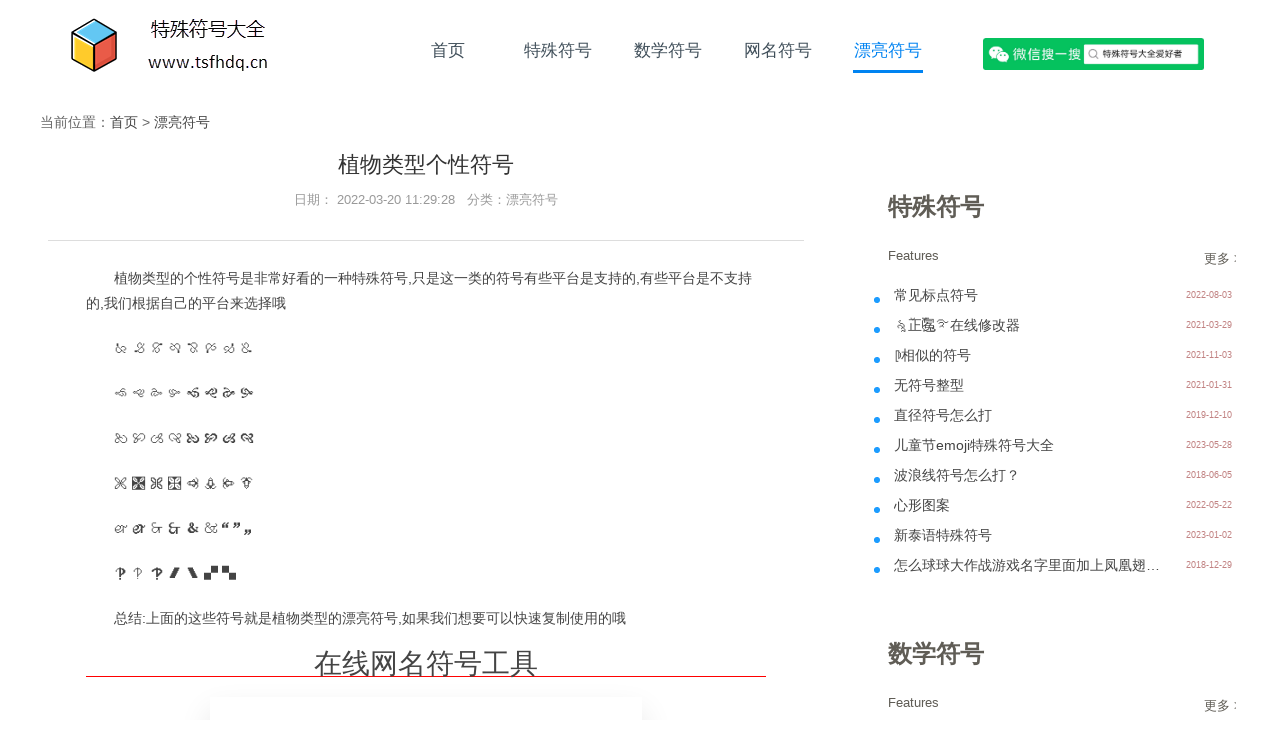

--- FILE ---
content_type: text/html
request_url: https://www.tsfhdq.cn/tsfh/3043.html
body_size: 3989
content:
<!DOCTYPE html>
<html lang="zh-cn">
<head>
<meta charset="utf-8" />
<meta name="viewport" content="width=device-width, initial-scale=1.0, maximum-scale=1.0,minimum-scale=1.0,user-scalable=0" />
<title>植物类型个性符号 - 特殊符号大全</title>
<meta name="keywords" content="植物类型个性符号" />
<meta name="description" content="植物类型的个性符号是非常好看的一种特殊符号,只是这一类的符号有些平台是支持的,有些平台是不支持的,我们根据自己的平台来选择哦" />
<link rel="canonical" href="https://www.tsfhdq.cn/tsfh/3043.html" />
<link rel="stylesheet" type="text/css" href="/d/imgs/style.css" />
<meta property="bytedance:published_time" content="2022-03-20 11:29:28" />
<meta property="bytedance:lrDate_time" content="2024-11-18 21:51:21" />
<meta http-equiv="Cache-Control" content="no-transform" />
<meta http-equiv="Cache-Control" content="no-siteapp" />
<meta http-equiv="Content-Type" content="text/html; charset=utf-8" />
</head>
<body>
<div class="box hd">
<div class="h-logo"><a href="/" target="_self" title="特殊符号大全"></a></div>
<ul class="h-nav">
<li><a target="_self" href="/">首页</a></li>
<li><a target="_self" href="/mfzj/">特殊符号</a></li>
<li><a target="_self" href="/mfjc3/">数学符号</a></li>
<li><a target="_self" href="/mfjc4/">网名符号</a></li>
<li class="on"><a target="_self" href="/tsfh/">漂亮符号</a></li>
</ul>
<div class="h-search">
<img alt="特殊符号大全" src="/d/file/mfjc3/2020/04/01/f855c9f5b155cf33ed258b5a653e04d7.jpg" />
</div>
</div>
<button class="copy-btn" data-clipboard-text="%" style="display:none;"> </button>
<div class="box pos">当前位置：<a href="/">首页</a>&nbsp;>&nbsp;<a href="/tsfh/">漂亮符号</a></div>
<div class="box">
<div class="art-main">
<div class="art-page">
<dl class="artinfo">
<dt><h1>植物类型个性符号</h1></dt>
<dd>
<div class="infos">
日期： 2022-03-20 11:29:28 &nbsp;&nbsp;分类：<a href="/tsfh/">漂亮符号</a>
</div>
</dd>
</dl>
<div class="clear"></div>
<div class="artcontent">
<p>植物类型的个性符号是非常好看的一种特殊符号,只是这一类的符号有些平台是支持的,有些平台是不支持的,我们根据自己的平台来选择哦</p>
<p>🙐 🙑 🙒 🙓 🙔 🙕 🙖 🙗</p>
<p>🙘 🙙 🙚 🙛 🙜 🙝 🙞 🙟</p>
<p>🙠 🙡 🙢 🙣 🙤 🙥 🙦 🙧</p>
<p>🙨 🙩 🙪 🙫 🙬 🙭 🙮 🙯</p>
<p>🙰 🙱 🙲 🙳 🙴 🙵 🙶 🙷 🙸</p>
<p>🙹 🙺 🙻 🙼 🙽 🙾 🙿</p>
<p>总结:上面的这些符号就是植物类型的漂亮符号,如果我们想要可以快速复制使用的哦</p>
<p style=" text-align: center;border-bottom: 1px solid red;font-size: 28px;text-indent: 0;">在线网名符号工具</p>
<div id="appjiazi-2">
</div>
<!--end tool-->
<div class="clear"></div>
<div class="row-gongzhonghao-000 content-gongzhonghao ad-pic-click">
<script type="text/javascript">if (/Android|webOS|iPhone|iPad|iPod|BlackBerry|IEMobile|UCBrowser|Opera Mini/i.test(navigator.userAgent)) {document.write('<img  alt="特殊符号大全爱好者"  src="/d/file/mfzj/2021/08/11/5763bb33e8390b4c3eea5cfa1f98d977.jpg"> ');}
else{document.write('<img  alt="特殊符号大全爱好者"  src="/d/file/xingzhuo/2020/03/27/4ccd733f30d98981a1d3788af60c58ba.jpg"> ');}
</script>
</div>
</div>
<div class="art_next">
<span class="next">上一篇：<a href='/tsfh/3025.html'>西里尔漂亮符号</a></span>
<span class="pre">下一篇：<a href='/tsfh/3052.html'>漂亮花的符号</a> </span>
</div>
</div> 
<div class="side-box">
<div class="st"><h3>猜您喜欢 </h3><em>Guess you like</em></div>
<ul class="row2">
<li><i></i><a href="/tsfh/655.html">小猫爪符号输入方法</a> <span>2018-09-11 </span></li>
<li><i></i><a href="/tsfh/3572.html">独角兽符号</a> <span>2022-10-07 </span></li>
<li><i></i><a href="/tsfh/936.html">各国货币符号在电脑上的输入方法</a> <span>2018-12-07 </span></li>
<li><i></i><a href="/tsfh/3936.html">漂亮音乐类型表情符号</a> <span>2023-04-05 </span></li>
<li><i></i><a href="/tsfh/1289.html">漂亮的星星符号组成网名的方法</a> <span>2020-03-10 </span></li>
<li><i></i><a href="/tsfh/2242.html">网名女生带有漂亮符号</a> <span>2021-07-20 </span></li>
<li><i></i><a href="/tsfh/3465.html">漂亮符号：韩文字母表</a> <span>2022-08-17 </span></li>
<li><i></i><a href="/tsfh/1782.html">音乐符合大全学习的方法</a> <span>2021-01-08 </span></li>
<li><i></i><a href="/tsfh/2074.html">爱情网名特殊符号</a> <span>2021-05-06 </span></li>
<li><i></i><a href="/tsfh/538.html">线形符号、波浪线符号大全</a> <span>2021-05-15 </span></li>
</ul>
</div>
</div>
<div class="art-side">
<div class="side-box">
<div class="st"><h3>特殊符号 </h3><em>Features</em><a class="fr" href="/mfzj/">更多 >> </a></div>
<ul>
<li><i></i><a href="/mfzj/3424.html">常见标点符号</a><span>2022-08-03</span></li>
<li><i></i><a href="/mfzj/1992.html">ৡ正ᮨ冕ꦿོ࿐在线修改器</a><span>2021-03-29</span></li>
<li><i></i><a href="/mfzj/2579.html">ᥫᩣ相似的符号</a><span>2021-11-03</span></li>
<li><i></i><a href="/mfzj/1851.html">无符号整型</a><span>2021-01-31</span></li>
<li><i></i><a href="/mfzj/1239.html">直径符号怎么打</a><span>2019-12-10</span></li>
<li><i></i><a href="/mfzj/4019.html">儿童节emoji特殊符号大全</a><span>2023-05-28</span></li>
<li><i></i><a href="/mfzj/198.html">波浪线符号怎么打？</a><span>2018-06-05</span></li>
<li><i></i><a href="/mfzj/3207.html">心形图案</a><span>2022-05-22</span></li>
<li><i></i><a href="/mfzj/3782.html">新泰语特殊符号</a><span>2023-01-02</span></li>
<li><i></i><a href="/mfzj/982.html">怎么球球大作战游戏名字里面加上凤凰翅膀符号</a><span>2018-12-29</span></li>
</ul>
</div>
<div class="side-box">
<div class="st"><h3>数学符号 </h3><em>Features</em><a class="fr" href="/mfjc3/">更多 >> </a></div>
<ul>
<li><i></i><a href="/mfjc3/2653.html">特殊数学符号</a><span>2021-11-29</span></li>
<li><i></i><a href="/mfjc3/3675.html">数学符号名称及读法</a><span>2022-11-15</span></li>
<li><i></i><a href="/mfjc3/233.html">目录的点怎么打？word目录的点怎么打？</a><span>2018-06-15</span></li>
<li><i></i><a href="/mfjc3/652.html">常用数学符号大小写及读法</a><span>2018-09-10</span></li>
<li><i></i><a href="/mfjc3/1344.html">正负符号的输入方法</a><span>2020-05-17</span></li>
<li><i></i><a href="/mfjc3/3848.html">罗马数学符号大全</a><span>2023-02-09</span></li>
<li><i></i><a href="/mfjc3/202.html">微米符号</a><span>2018-06-06</span></li>
<li><i></i><a href="/mfjc3/1509.html">希腊数学符号</a><span>2020-09-10</span></li>
<li><i></i><a href="/mfjc3/2647.html">叉的符号怎么打</a><span>2021-11-25</span></li>
<li><i></i><a href="/mfjc3/2612.html">高等数学符号</a><span>2021-11-14</span></li>
</ul>
</div>
<div class="side-box">
<div class="st"><h3>网名符号 </h3><em>Features</em><a class="fr" href="/mfjc4/">更多 >> </a></div>
<ul>
<li><i></i><a href="/mfjc4/3858.html">康熙部首符号大全</a><span>2023-02-14</span></li>
<li><i></i><a href="/mfjc4/2337.html">王者荣耀昵称符号花藤</a><span>2021-08-23</span></li>
<li><i></i><a href="/mfjc4/1951.html">网名个性编辑器</a><span>2021-03-10</span></li>
<li><i></i><a href="/mfjc4/1918.html">设计花瓣小尾巴的樱花网名符号</a><span>2021-02-23</span></li>
<li><i></i><a href="/mfjc4/1355.html">特殊符号大全优美昵称制作网名符号案例分享</a><span>2020-05-31</span></li>
<li><i></i><a href="/mfjc4/309.html">五线谱符号，教你认识五线谱符号</a><span>2018-06-30</span></li>
<li><i></i><a href="/mfjc4/331.html">cf名字符号大全</a><span>2018-07-04</span></li>
<li><i></i><a href="/mfjc4/1298.html">心້໌ᮨ上面的符号怎么打</a><span>2020-03-22</span></li>
<li><i></i><a href="/mfjc4/1942.html">王者荣耀昵称编辑器</a><span>2021-03-05</span></li>
<li><i></i><a href="/mfjc4/1411.html">王者荣耀名字生成器</a><span>2020-07-22</span></li>
</ul>
</div>
</div>
</div>
<div class="w100 footer">
<div class="box">
<p class="ft_nav">
<a href="https://beian.miit.gov.cn/" rel="nofollow">粤ICP备16126537号</a>
|
<a href="/tsfhdq.xml">sitemap</a>
</p>
<p> copyright © 2017-2024 特殊符号大全 All Rights Reserved.</p>
</div>
</div>
<script src="/static/js/jquery3.2.1.min.js"></script>
<script src="/d/file/xingzhuo/2020/04/02/c30bb27a69e61507039e1edcdd563c5f.js"></script>
<script src="/d/imgs/clipboard.min.js"></script>
<script src="/d/imgs/global.js"></script>
<script src="/d/imgs/views.js"></script>
<script src="/d/imgs/common.js"></script>
<script>var hm =document.createElement("script");hm.src ="https://hm.baidu.com/hm.js?287a0059d7440dd35d5c4b0a0e7e7540";var s =document.getElementsByTagName("script")[0];s.parentNode.insertBefore(hm,s);</script>
<script src="/d/imgs/fuhaodaquan.js"></script>
</body>
</html>


--- FILE ---
content_type: text/css
request_url: https://www.tsfhdq.cn/d/imgs/style.css
body_size: 11896
content:
@charset "utf-8";
body,h1,h6,hr,p,blockquote,dl,dt,dd,ul,ol,li,pre,fieldset,lengend,button,input,textarea,th,td,form {margin:0;padding:0;}
body,button,input,select,textarea {font:14px/1.5 "5FAE8F6F96C59ED1",Arial,"5b8b4f53",sans-serif;}
body {background-color:#fff;color:#333;}
i,em {font-style:normal;}
small {font-size:12px;}
ul,ol {list-style:none;}
a {color:#444;text-decoration:none;}
a:hover {color:#329FF2;text-decoration:none;}
a:focus,*:focus {outline:none;}
button,input,select,textarea,label {font-size:100%;vertical-align:middle}
table {border-collapse:collapse;border-spacing:0;}
hr {border:none;height:1px;}
img,a img {border:0;}
strong{font-weight: normal;}
p strong{color: black;font-weight: bold;}

.play-box {position: fixed;top: 70px;width: 780px !important;left: 550px;z-index: 9999;height: 590px !important;}
.m-open-exit{ display:block;position:absolute;right:0;top:0;z-index:999;width:46px;height:30px;line-height:30px;background:#8f8f8f;font-size:14px;font-weight:400;color:#fff;text-align:center;overflow:hidden;cursor:pointer}
.m-black-bg{width:100%;height:100%;background:#000;display:none;overflow:hidden;position:fixed;top:0;left:0;z-index:998}
.m-open-exit{display:block;width:46px;height:30px;line-height:30px;background:#8f8f8f;font-size:14px;font-weight:400;color:#fff;text-align:center;overflow:hidden;cursor:pointer;position: fixed; top: 43px; left: 1284px;z-index: 9999;}
.playico{width: 87px;height: 87px;background-image: url(../imgs/icon_play.png);z-index: 99999;display: block;background-repeat: no-repeat;position: absolute;margin-top: -165px;margin-left: 80px;}
.playico:hover{background-position: 0 -87px;}

.fr {float:right;}
.fl {float:left;}
.hide {display:none;}
.block {display:block;}
.red {color:red;}
.blue {color:blue;}
.green {color:green;}
.clear {display:block;clear:both;height:0;overflow:hidden;}
.m20 {margin:20px 0;}
.m10 {margin:5px 0}
.m15 {margin:15px 0}
.mt15 {margin-top:15px}
.shadow {box-shadow:2px 6px 5px #E9E9E9;}


.content {position:relative;text-align:center;}
.box {width:1200px;margin:0 auto;overflow:hidden;position:relative;}  
.pos {height:45px;line-height:45px;background:#fff;color:#666;}

.hd {height:100px;}
.hd .h-logo {float:left;width:263px;overflow:hidden;}
.hd .h-logo a {width:100%;height:100px;background:url(logo.png) no-repeat;display:inline-block;}
.hd .h-nav {width:550px; float:left;margin:30px 0 0 110px;}
.hd .h-nav li {float:left;width:70px;margin-right:40px;height:40px;line-height:40px;overflow:hidden;text-align:center;}
.hd .h-nav li a {font-size:16.5px;color:#3F4E59;}
.hd .h-nav li:hover,.hd .h-nav li.on {border-bottom:3px solid #0083F1;}
.hd .h-nav li:hover a,.hd .h-nav li.on a {color:#0083F1;text-decoration:none;}
.hd .h-search {float: left; width: 221px; height: auto; overflow: hidden; margin: 38px 0 0 20px;}
.hd .h-search img{width:100%;}
.hd .h-search .ipt {width:180px;text-indent:0.5em;line-height:30px; border:0;color:#5E5E5E;}
.hd .h-search .btn {width:24px;height:24px;font-size:0;text-indent:-9999em;cursor:pointer;border:0;background:url(icon-search-btn.png) no-repeat 0 0;}


.homeBanner {height:627px;margin-bottom:30px;background:#0D96FF url(homeBanner.png) no-repeat 50% 50%;overflow:hidden;}
.homeBanner .downBox {width:43%;float:right;margin-top:65px;}
.homeBanner .downBox .downText {width:100%;padding:50px 0 0;font-size:18px;color:#fff;clear:both;}
.homeBanner .downBox .downText h4{font-size:24px;font-weight:normal;margin-bottom:20px;}.homeBanner .downBox .downText .t4h{font-size:24px;font-weight:normal;margin-bottom:20px;}
.homeBanner .downBox .downText h2{font-size:38px;font-weight:normal;}.homeBanner .downBox .downText .t2h{font-size:38px;font-weight:normal;}
.homeBanner .downBox .downText strong {font-size:38px;color:#fff;display:block;padding-bottom:5px;}
.homeBanner .downBox .downText span {display:block;padding:5px 0;font-size:14px;}
.homeBanner .downBox .downLink {width:100%; color:#fff;line-height:100%;clear:both;overflow:hidden;} 
.homeBanner .downBox .downLink .clickUrl {float: left;width: 200px;height: 60px;background: url(bgDown-btn.png) no-repeat;overflow: hidden;text-indent: -9999em;}
.homeBanner .downBox .downLink .xlUrl {float: left;width: 200px;height: 60px;background: url(bgDown-btn.png) no-repeat 15px -60px;overflow: hidden;text-indent: -9999em;}
.homeBanner .downBox .downLink .downInfo {float:left;margin-left:25px;line-height:165%;} 
.homeBanner .downBox  .downBt{width:100%;margin-top:20px; color:#fff;color:#fff;}
.homeBanner .downBox  .downBt a{color:#fff;margin-right:20px;display:inline-block;}
.homeBanner .downBox  .downBt span{display:block;color:#fff;/*margin-top:20px;*/}
.homeBanner .downBox  a{color:#fff;}
.homeBanner .downBox  a:hover{color:#D0FF00;}
  
.homePList{width:100%;overflow:hidden;position:relative;}
.homePList ul{width:100%;padding:30px 0 0;overflow:hidden;}
.homePList ul li{float:left;width:250px;/*height:300px;*/padding:0 32px 40px 0;  margin-right:33px; border-right:1px dashed #fff;}
.homePList ul li.mr0{padding-right:0;margin-right:0; clear:right;}
.homePList ul li a.block{display:block; font-size:15px; height:225px; overflow:hidden;color:#555;margin-bottom:10px;position:relative;font-size:18px;font-weight:600;text-align:center;}
.homePList ul li a.block  i{width:85px; height:85px;margin:-60px 0 0 -43px;display:block;background:url('home-ico-play.png') no-repeat 0 0; z-index:9999;position:absolute;top:50%;left:50%;}
.homePList ul li a.block:hover{color:#329FF2; }
.homePList ul li a.block:hover  i{background-position:0 -85px; }
.homePList ul li img{width:100%;height:190px;display:block;margin-bottom:10px;border-radius: 8px; box-shadow: 1px 2px 8px 3px #2a2a2a;}

.homePList ul li span{font-size:13px;color:#666;text-indent:2em;display:inline-block;line-height:180%;text-align:left;} 
.homePList ul li:hover span{color:#666;} 
   
.homePList ul.sys li {text-align:center;height: 350px;border-right:1px dashed #ddd;}
.homePList ul.sys li a.down{width:125px;height:32px;line-height:32px;margin:18px auto;font-size:16px;text-align:center;color:#329FF2;background:#fff;display:inline-block;border:1px solid #329FF2; } 
.homePList ul.sys li a.down:hover{color:#fff;background:#329FF2;} 
.homePList ul.sys li.mr0{border-right:1px dashed #fff;}

  
.homePList ul.video li {text-align:center; }
.homePList ul.video li .play,
.homePList ul.video li a.block{height:185px; overflow:hidden;margin-bottom:10px;position:relative;}
.homePList ul.video li span.tit{display:block; font-size:15px;font-size:18px;font-weight:600;text-align:center;color:#555;margin:10px 0;text-indent:0em;}



.listFocus {width:1200px;height:430px;overflow:hidden;margin:70px 0; position:relative;}
.listFocus .focus {width:100%;}
.listFocus .focus li {position:absolute;top:0;left:2%;list-style:none;opacity:0;transition:all 0.3s ease-out;}
.listFocus .focus li img {width:600px;height:420px;border:none;}  
.listFocus .focus li.p1 {transform:translate3d(-0,0,0) scale(1);transform-origin:0% 0%;-ms-transform:translate3d(-0,0,0) scale(1);opacity:1;z-index:3;}
.listFocus .focus li.p2 {transform:translate3d(200px,50px,0) scale(0.88);transform-origin:0% 0%;-ms-transform:translate3d(-0,0,0) scale(1); opacity:1; z-index:2;  }
.listFocus .focus li.p3 {transform:translate3d(350px,85px,0) scale(0.80);transform-origin:0% 0%;-ms-transform:translate3d(-0,0,0) scale(1);opacity:1;z-index:1; }
 
.listFocus .buttons {position:absolute;width:100px;height:20px;bottom:20px;right:6%;z-index:999;text-align:center;}
.listFocus .buttons a {display:inline-block;width:12px;height:12px;margin:0 3px;cursor:pointer;}
.listFocus .buttons span {display:block;width:12px;height:12px;background:#0C95FE;border-radius:50%;}
.listFocus .buttons span.blue {background:#0C95FE;width:7px;height:7px;margin-top:3px;}

.listFocus .focus-art {width:260px;height:420px; float:right;position:relative;overflow:hidden;}
.listFocus .focus-art dl {width:100%;}
.listFocus .focus-art dl dt{color:#0C95FE;text-indent:0;font-size:24px;margin-bottom:20px;font-weight:600}
.listFocus .focus-art dl dd{ text-indent:2em;color:#0C95FE;line-height:200%;}
.listFocus .focus-art a {color:#0C95FE}

.homeTlist {width:100%;overflow:hidden;} 
.homeTlist .side-box{float:left; width:31%;margin-right:3.5%;}
.homeTlist .mr0{margin-right:0;}

.homeAdRow{background:#0C95FE;height:200px;padding:100px 0;overflow:hidden;text-align:center; }
.homeAdRow h2{font-size:40px;color:#fff; }
.homeAdRow h4{font-size:13px;color:#fff;font-weight:normal;padding:10px 0;}
.homeAdRow a{width:200px;height:60px;display:inline-block;text-align:center;overflow:hidden;margin-top:30px;}
.homeAdRow a.todown{background:#fff;border:2px solid #fff;color:#0C95FE;margin-right:30px;font-size:13px;}
.homeAdRow a.todown:hover{background:#0C95FE;color:#fff;}
.homeAdRow a.todown strong{padding:0 0 5px ;display:block;font-weight:normal;font-size:20px;}
.homeAdRow a.toread {line-height:60px;border:2px solid #fff;color:#fff;font-size:20px;}
.homeAdRow a.toread:hover{background:#fff;color:#0C95FE;}

.plbox{width:95%;padding:2.5%;}

.safa-link {margin-top:50px;margin-bottom:30px;overflow:visible;}
.safa-link ul {width:95.8%;float:left;padding:10px 2%;border:1px dashed #999;position:relative;}
.safa-link ul li {float:left;width:16.6%;text-align:center;}
.safa-link ul li img {width:180px;height:70px;}
.safa-link ul strong {color:#fff;background:#007AE2;height:26px;line-height:26px;padding:1px 15px;position:absolute;margin-top:-30px;}

.link-pic {width:100%; margin:40px 0;overflow:hidden;position:relative;clear:both;}
.link-pic ul {width:100%;padding-top:3%; background:#fff;overflow:hidden;}
.link-pic ul li {float:left;width:90px;height:40px;margin-right:21px;margin-bottom:21px;overflow:hidden;text-align:center;}
.link-pic ul li.mr0{margin-right:0;}
.link-pic ul li img {width:90px;height:40px;}
.link-pic ul li a {color:#555;font-size:14px;}

.link-txt {width:100%;margin:15px 0;position:relative;background:#fff;line-height:180%;}
.link-txt .linklist {width:100%;margin:40px 0;clear:both;}
.link-txt .linklist a {font-size:13px;color:#999;border-right:1px solid #ccc;padding:0 10px 0 3px;margin-right:5px;}
.link-txt .linklist a:hover {color:#1A8EFF;text-decoration:none;}

.footer{background:#0C95FE;border-top:5px solid #6DC0FF;color:#fff; text-align:left;padding:35px 0;margin-top:15px;}

.footer .box{text-align: center;}

.footer .ft_nav  {color:#44AEFF;}
.footer .ft_nav a {margin:0 5px;}
.footer a {color:#fff;}
.footer a:hover{text-decoration:underline;}
.footer p {line-height:250%}

 
.artBanner {height:260px;margin:0 0 30px;background:#0D96FF url(artBanner.png) no-repeat 50% 50%;overflow:hidden;}
.artBanner .downBox {width:43%;float:right;}
.artBanner .downBox .downText {width:100%;padding:35px 0 0;font-size:18px;color:#fff;clear:both;} 
.artBanner .downBox .downText h2{font-size:38px;font-weight:normal;} 
.artBanner .downBox .downLink {width:100%;margin-top:15px; color:#fff;line-height:100%;clear:both;overflow:hidden;} 
.artBanner .downBox .downLink .clickUrl {float:left;width:200px;text-align:right; padding-right:35px;height:68px;line-height:68px;background:#fff url('icon-down.png') no-repeat 20px 50%;color:#0D96FF; font-size:30px; display:inline-block;}
.artBanner .downBox .downLink .downInfo {float:left;margin-left:25px;line-height:175%;} 
.artBanner .downBox  .downBt{width:100%;margin-top:20px; color:#fff;color:#fff;}
.artBanner .downBox  .downBt a{color:#fff;margin-right:20px;display:inline-block;}
.artBanner .downBox  .downBt span{display:block;color:#fff;margin-top:20px;}
.artBanner .downBox  a{color:#fff;}
.artBanner .downBox  a:hover{color:#D0FF00;}
   

.art-main,.art-side {float:left;overflow:hidden;}
.art-main {width:67%;padding-right:2.5%;}
.art-side {width:30.5%;margin-bottom:20px;}
.art-page {width:94%;padding:0 1%;background:#fff;min-height:400px;margin-bottom:20px;}

.art-item {width:97%;padding:3% 1.5%;border-bottom:1px solid #E6E6E6;overflow:hidden;position:relative;clear:both;}
.art-item dt {float:left;width:31%;overflow:hidden;}
.art-item dt img {width:195px;height:135px;display: none;}
.art-item dd {float:left;width: 99%;color:#999;}
.art-item dd .tit {display:block;font-size:16px;margin-top:10px;}
.art-item dd .tit a {color:#444;}
.art-item dd .tit a:hover {color:#1C9CFF;}
.art-item dd .item_intro {line-height: 152%;padding:10px 0;width: 96%;font-size:10pt;}
.art-item dd .item_date {float:left;text-indent:2em;margin-right: 30px;background:url(bgSmallitem.png) no-repeat left 0;}
.art-item dd .item_tag {float:left;text-indent:2em;background:url(bgSmallitem.png) no-repeat left -20px;}
.art-item dd .item_tag a {margin-right:10px;font-size:14px;color:#1C9CFF;}

.st {width:100%;color:#605D56;position:relative;padding-left: 14px;}
.st h3 {font-size:24px;font-weight:800;display:block;}
.st em{font-weight:normal;font-size:13px;position:absolute;margin-top:-3px;display:inline-block; }
.st a{font-size:13px;font-weight:normal;color:#605D56;} 
.st a:hover{color:#1C8DFF;} 

.side-box {width:99%;margin:20px 0;overflow:hidden;position:relative;}
.side-box ul {width:99%;padding:5px 0%;overflow:hidden;background:#fff;}
.side-box ul li {margin:14px 0;height:16px;line-height:16px;overflow:hidden;}
.side-box ul li a {font-size:14px;margin-left:1em;overflow: hidden;width: 75%;display: inline-block;white-space: nowrap;text-overflow: ellipsis;}
.side-box ul li i {width:6px;height:6px;border-radius:50%;background:#1C9CFF;color:#1C9CFF;display:inline-block;}
.side-box ul li span {float: right;color: #c18282;font-size: 9px;margin-right:1px;}

.side-box ul.row2 {padding:30px 0%;}
.side-box ul.row2  li {float:left;width:50%;margin:8px 0;height:16px;line-height:16px;overflow:hidden;}

.artinfo {float:left;width:100%;height:95px;border-bottom:1px solid #ddd;}
.artinfo dt {height:40px;line-height:40px;margin:0 0 5px;overflow:hidden;}
.artinfo dt h1 {font-size:22px;font-weight:normal;text-align:center;}
.artinfo dd {font-size:13px;color:#999;line-height:150%;}
.artinfo dd div.infos {color:#999;line-height:150%;text-align:center;}
.artinfo dd div.infos a{color:#999;}
.artinfo dd div.yuanchuang{ text-align: center;  margin-top: 4px;  letter-spacing: 1px;}


.artcontent {width:90%;margin:auto;padding:25px 0;line-height:180%;font-size:14px;color:#444;}
.artcontent h2{font-weight: bold !important;margin-bottom:15px;margin-top: 10px;}
.artcontent img {max-width: 680px !important;height: auto !important;_width:expression(this.width>680 ? 680:true);height:auto;margin-bottom:5px;text-indent:0em!important;margin:0 auto;display:block;box-shadow: 0px 5px 15px #e5e5e5;}
.artcontent p {display:block;clear:both;margin-bottom:20px;text-indent: 2em;}
.artcontent a {color:#1A8EFF;}
.artcontent a:hover {text-decoration:underline;}
.artcontent .tags {color:#999;margin-top:0px;height:36px;line-height:36px;overflow:hidden;}
.artcontent .tags a {margin:0 5px;}
/*让纯符号的内容更好看*/
.artcontent .content-list-show{ text-align: center; /* display:contents;*/}
.artcontent .content-list-show ul{display: inline-block;margin: 0 auto;/* padding-left: 2em; */}
.artcontent .content-list-show ul li{float: left;width: 10%;margin: 2px 2px;border: 1px #d3d3d3 solid;border-radius: 3px;padding-top: 4px;font-size: 17px;text-align: center;text-indent: 0px;}
/*让纯网名的内容更好看*/
.artcontent .content-list-name {}
.artcontent .content-list-name p{margin: 2px 2px;border: 1px #d3d3d3 solid;/* background-color: red; */border-radius: 3px;padding-top: 5px;font-size: 17px;
                                               text-align: center;text-indent: 0px;min-width: 22%;margin: 6px;float: left;clear: unset !important;}
.artcontent .content-list-name p:hover,
.artcontent .content-list-show ul li:hover{
	transition:all 0.9s;box-shadow: 1px 1px 5px 0px #9e9e9e;}

.art_next {width:100%;height:65px;line-height:65px;overflow:hidden;clear:both;border-top:1px solid #ddd;}
.art_next span {float:left;display:block;width:50%;height:45px;line-height:45px;margin-top:8px;color:#999;overflow:hidden;}
.art_next span.next {text-align:left;}
.art_next span.pre {text-align:right;}


.pagebox { width: 96%;padding:0 2%;height:36px;line-height:36px; margin: 10px auto; text-align: center;  overflow:hidden; clear:both;}
.pagebox a { color: #666; background: #fff; border: 1px solid #eee;   padding:5px 11px; font-size:12px;}
.pagebox a:hover { color: #fff; background:#2C99F6; text-decoration:none; }
.pagebox span { width: auto; margin: 0px 5px; }
.pagebox b{color:#2C99F6;border: 1px solid #eee;  padding:5px 11px;background:#2C99F6;color:#fff;font-weight:normal;font-size:12px;}
.pagebox a b{color:#666; border:none; background:none;padding:0;font-weight:normal;}
.pagebox a:hover b{ background-color:none;color:#fff;}



.videoList{width:94%;padding:3%;overflow:hidden;position:relative;}
.videoList ul{width:100%;overflow:hidden;}
.videoList ul li{float:left;width:232px;margin:20px 25px;overflow:hidden;}
.videoList ul li .play{width:285px;height:185px; overflow:hidden;}
.videoList ul li .jwplayer,
.videoList ul li a.block{display:block;height:185px; overflow:hidden;position:relative;}
.videoList ul li a.block  i{width:56px; height:56px;margin:-40px 0 0 -28px;display:block;background:url('ico-play.png') no-repeat 0 0; z-index:9999;position:absolute;top:50%;left:50%;}
.videoList ul li a.block:hover  i{background-position:0 -56px; }
.videoList ul li a.block  img{width:100%;height:185px;display:block;margin-bottom:20px;}

.videoList ul li span.tit{ font-size:15px; color:#444; height:30px;line-height:30px;display:block;text-align:center;margin:10px 0;overflow:hidden;}
.videoList ul li span.tit:hover{color:#444; }

.videoList ul li span.fl,
.videoList ul li span.fr{font-size:12px;color:#999;height:16px;line-height:16px;} 
.videoList ul li span.fl{text-indent:1.7em;font-size:12px;color:#999;background:url(ico-videolist.png) no-repeat 0 0;} 
  
.logList {width:955px;margin:15px auto; background:#fff;overflow:hidden;position:relative; }
.logList  dl {width:100%;clear:both;}
.logList  dl.block  dd{display:block;}
.logList  dl dt {height:105px;line-height:105px;text-align:center;clear:both;cursor:pointer;}
.logList  dl dt strong {width:120px;display:inline-block;height:38px;line-height:38px;border:1px solid #2C99F6;font-size:12px;color:#1A8EFF;text-align:center;font-weight:normal;}
.logList  dl dt i {margin-left:5px;border:6px solid transparent;   width: 0; height: 0px;display:inline-block;border-bottom: 10px solid #2C99F6;border-top:0; }
.logList  dl dt i.darr {border-top: 10px solid #2C99F6;border-bottom:0;} 
.logList  dl dd {display:none;width:100%;overflow:hidden;position:relative;} 
.logList  dl dd  .logcon{width:330px;padding:30px;background:#E9F5FE;color:#2C99F6;font-size:12px;}
.logList  dl dd  .logdate{width:155px;text-align:center;overflow:hidden;}
.logList  dl dd   i{margin-top:20px;border: 10px solid transparent;   width: 0; height: 0px;display:block;}
.logList  dl dd  .fl  i{float:left;border-left: 15px solid #E9F5FE;}
.logList  dl dd  .fr  i{float:right;border-right: 15px solid #E9F5FE;}
.logList  dl dd  .logdate h2{color:#2C99F6;font-size:28px;}
.logList  dl dd  .logdate h3{color:#2C99F6;font-size:20px;}
.logList  dl dd  .logdate .cline{width:5px;background:#2C99F6; position:absolute; left:50%;top:50px; height:70%; }
.logList  .showAllLog{width:70%;display:block;margin:55px auto 20px;height:30px;line-height:30px;text-align:center;font-size:12px;color:#2C99F6;border:1px solid #2C99F6;background-color:#F0F8FE; cursor:pointer;}

.about_box {width:98%;padding:30px 0;margin:15px auto;background:#fff;background:#fff;position:relative;overflow:hidden; }
.about_side {float:left;width:15%;background:#fff;padding:5% 2.5% 0;min-height:500px;border-right:1px solid #ddd;}
.about_side ul {width:90%;margin:auto;overflow:hidden;}
.about_side ul li {height:36px;line-height:36px;margin:10px 0;overflow:hidden;text-align:left;}
.about_side ul li a {display:block;font-size:15px;text-indent:3em;color:#666}
.about_side ul li a.on,.about_side ul li a:hover {background:#1A8EFF;color:#fff;text-decoration:none;}
.about_con {float:left;width:69.5%;padding:5% 5% 0;min-height:500px;}
.about_con h1 {height:50px;line-height:50px;margin:0 0 20px;font-size:28px;clear:both;text-align:center;color:#1A8EFF;}
.about_content {width:800px;line-height:190%;font-size:15px;}
.about_content img {max-width:99%;}
.about_content p {text-indent:2em;margin-bottom:15px;}
.about_content p img {margin-left:-2em;}
.about_content a {text-decoration:underline;}

.ad {width:100%;overflow:hidden;position:relative;clear:both;}
.ad img {width:100%;}
.ad_top {height:100px;display:none;}
.ad_top img {height:100px;}
.ad_bottom {margin:20px 0;height:100px;}
.ad_bottom img {height:100px;}
.ad_side {margin:0 0 20px;height:293px;}
.ad_side img {height:293px;}

#reTop{position:fixed;right:3%;bottom:15%;width:60px;height:60px;line-height:60px;background:#858585;cursor:pointer;text-align:center;}
#reTop i{border:15px solid transparent;   width: 0; height: 0px;display:inline-block;border-bottom: 15px solid #fff;  }

#reTop:hover{background:#5CD1FF;}
#reTop:hover i{border-bottom-color:#fff;  }

.row-gongzhonghao{
    padding: 23px 5px;
}
.row-gongzhonghao img{
    width: 100%;
}

.content-gongzhonghao{
	width:unset !important;
}

@media screen and (min-width: 320px)  {
 		.w100 {width:1200px;}
 		.row-gongzhonghao{display:none;}
}
@media screen and (min-width: 414px)  {
		.w100 {width:1200px;}
		.row-gongzhonghao{display:none;}
}
@media screen and (min-width: 800px) {
	    .row-gongzhonghao{display:none;}
		.w100 {width:1200px;}
	    .art-item dd .item_date{}
}
@media screen and (min-width: 1024px)  {
	.w100 {width:100%;position:relative;overflow:hidden;}
	.row-gongzhonghao{display:block;}
}


.su-form .su-tool ul{ display:inline-flex; }
.su-form .su-tool ul li{ display:flex; margin-right:10px; }
.show-one{
    background-color: #fff;
    display: inline-block;
    border: 1px #d3d3d3 solid;
    text-align: center;
    -webkit-border-radius: 8px;
    -moz-border-radius: 8px;
    border-radius: 8px;
    margin: 0 3px 3px 0;
    width: 35px;
    height: 35px;
    font-size: 26px;
    line-height: 35px;
     /*"Segoe UI Symbol",*/
    font-family:PMingLiU,SimSun,arial,sans-serif;
}
.show-one:hover{
    background-color: #d3d3d3;
    cursor: pointer;
}
.show-selected{
    cursor: pointer;
    border: 1px #ef0c0c solid;
}
.homePList ul.sys1 li {
    text-align: center;
    height: 150px;
    border-right: 1px dashed #ddd;
}

.show-input-list{
  text-align:center;
}
.show-input-list input{
	width:90%;
}

.show-input-home{
	text-align:center;
}
.show-input-home input{
	width:91%;
}
.side-box-x .st{
    text-align: center;
    padding-top:10px;
}
.side-box-x ul{
   text-align:center;
}


.myButton {
	-moz-box-shadow: 0px 1px 0px 0px #f0f7fa;
	-webkit-box-shadow: 0px 1px 0px 0px #f0f7fa;
	box-shadow: 0px 1px 0px 0px #f0f7fa;
	background:-webkit-gradient(linear, left top, left bottom, color-stop(0.05, #33bdef), color-stop(1, #019ad2));
	background:-moz-linear-gradient(top, #33bdef 5%, #019ad2 100%);
	background:-webkit-linear-gradient(top, #33bdef 5%, #019ad2 100%);
	background:-o-linear-gradient(top, #33bdef 5%, #019ad2 100%);
	background:-ms-linear-gradient(top, #33bdef 5%, #019ad2 100%);
	background:linear-gradient(to bottom, #33bdef 5%, #019ad2 100%);
	filter:progid:DXImageTransform.Microsoft.gradient(startColorstr='#33bdef', endColorstr='#019ad2',GradientType=0);
	background-color:#33bdef;
	-moz-border-radius:6px;
	-webkit-border-radius:6px;
	border-radius:6px;
	border:1px solid #057fd0;
	display:inline-block;
	cursor:pointer;
	color:#ffffff;
	font-family:Arial;
	font-size:15px;
	font-weight:bold;
	padding:6px 24px;
	text-decoration:none;
	text-shadow:0px -1px 0px #5b6178;
}
.myButton:hover {
	background:-webkit-gradient(linear, left top, left bottom, color-stop(0.05, #019ad2), color-stop(1, #33bdef));
	background:-moz-linear-gradient(top, #019ad2 5%, #33bdef 100%);
	background:-webkit-linear-gradient(top, #019ad2 5%, #33bdef 100%);
	background:-o-linear-gradient(top, #019ad2 5%, #33bdef 100%);
	background:-ms-linear-gradient(top, #019ad2 5%, #33bdef 100%);
	background:linear-gradient(to bottom, #019ad2 5%, #33bdef 100%);
	filter:progid:DXImageTransform.Microsoft.gradient(startColorstr='#019ad2', endColorstr='#33bdef',GradientType=0);
	background-color:#019ad2;
    color: white;

}
.myButton:active {
	position:relative;
	top:1px;    color: white;
}


/*begin biaoqing */
.panel-biaoqing{
    display: inline-block;
    float: left;
    width: 30%;
    border: 1px solid #e2e2e2;
    text-align: center;
    margin: 20px 20px 0 0;
    border-radius: 3px;
    position: relative;
}
.panel-biaoqing .biaoqing{
	font-size: 20px;
    width: 100%;
    height: 66px;
    line-height: 44px;
    text-align: center;
    resize: none;
    outline: 0;
    overflow: hidden;
    display: block;
    border: 0;
    color: #333;
    white-space: nowrap;
    word-wrap: break-word;
    padding-top: 22px;
}
.panel-biaoqing .tip{
	position: relative;
    border-top: 1px solid #e2e2e2;
    text-align: left;
    padding: 0 79px 0 12px;
    color: #999;
    overflow: hidden;
    height: 32px;
    line-height: 32px;
}
.panel-biaoqing .button{
	position: absolute;
    top: 88px;
    right: 0;
    display: block;
    height: 32px;
    width: 66px;
    line-height: 32px;
    text-align: center;
    background: #FDFDFD;
    border-radius: 0 0 2px 0;
    color: #c2c2c2;
    border: solid #e2e2e2;
    cursor: pointer;
    border-width: 1px 0 0 1px;
}
/* end biaoqing */
/*appjiazi*/
.form-style-1 {
	margin:10px auto;
	max-width: 400px;
	padding: 20px 12px 10px 20px;
	font: 13px "Lucida Sans Unicode", "Lucida Grande", sans-serif;
        box-shadow: 0 15px 30px #e5e5e5;
}
.form-style-1 h3{
    border-bottom: 1px #444444  solid;
}
.form-style-1 li {
	padding: 0;
	display: block;
	list-style: none;
	margin: 10px 0 0 0;
}
.form-style-1 label{
	margin:0 0 3px 0;
	padding:0px;
	display:block;
	font-weight: bold;
}
.form-style-1 input[type=text], 
.form-style-1 input[type=date],
.form-style-1 input[type=datetime],
.form-style-1 input[type=number],
.form-style-1 input[type=search],
.form-style-1 input[type=time],
.form-style-1 input[type=url],
.form-style-1 input[type=email],
textarea, 
select{
	box-sizing: border-box;
	-webkit-box-sizing: border-box;
	-moz-box-sizing: border-box;
	border:1px solid #BEBEBE;
	padding: 7px;
	margin:0px;
	-webkit-transition: all 0.30s ease-in-out;
	-moz-transition: all 0.30s ease-in-out;
	-ms-transition: all 0.30s ease-in-out;
	-o-transition: all 0.30s ease-in-out;
	outline: none;	
}
.form-style-1 input[type=text]:focus, 
.form-style-1 input[type=date]:focus,
.form-style-1 input[type=datetime]:focus,
.form-style-1 input[type=number]:focus,
.form-style-1 input[type=search]:focus,
.form-style-1 input[type=time]:focus,
.form-style-1 input[type=url]:focus,
.form-style-1 input[type=email]:focus,
.form-style-1 textarea:focus, 
.form-style-1 select:focus{
	-moz-box-shadow: 0 0 8px #88D5E9;
	-webkit-box-shadow: 0 0 8px #88D5E9;
	box-shadow: 0 0 8px #88D5E9;
	border: 1px solid #88D5E9;
}
.form-style-1 .field-divided{
	width: 49%;
}

.form-style-1 .field-long{
	width: 100%;
}
.form-style-1 .field-select{
	width: 100%;
}
.form-style-1 .field-textarea{
	height: 100px;
}
.form-style-1 input[type=submit], .form-style-1 input[type=button]{
	background: #4B99AD;
	padding: 8px 15px 8px 15px;
	border: none;
	color: #fff;
}
.form-style-1 input[type=submit]:hover, .form-style-1 input[type=button]:hover{
	background: #4691A4;
	box-shadow:none;
	-moz-box-shadow:none;
	-webkit-box-shadow:none;
}
.form-style-1 .required{
	color:red;
}
/*end appjiazi*/
.box-shadow{
    box-shadow: 0px 5px 15px #d9b8b8;
}
.side-box-x{
   box-shadow: 0px 5px 15px #d9b8b8;width: 50%;margin: 0px auto;
}

#app-home {
    display: none;
}

@media screen and (max-width:768px) {

    body {}

    .box {

        width: 100%;
    }

    .pos {
        /* padding-left: 21px; */
    }

    .topFixed {
        display: block !important;
        position: fixed;
        top: 0;
        height: 98px;
        background: #fff;
        z-index: 999999;
        clear: both;
        border-bottom: 1px solid #eaeaea;
        overflow: hidden
    }

    .container {
        width: 100%
    }

    .hd {
        padding-bottom: 10px;
        height: 86px;
    }

    .hd .h-logo {
        width: 100%;
        height: 62px;
        left: 0px;
    }

    .hd .h-logo a {
        width: 100%;
        height: 55px;
        background: #fff url(/d/imgs/logo.png) no-repeat;
        /* float: left; */
        background-size: 164px 60px;
    }

    .hd .h-search {
    width: 186px;
    right: 0;
    position: absolute;
    margin: 15px 5px 0 20px;
    }

    .hd .h-search form {
        display: block;
        height: 29px;
    }

    .hd .h-search .ipt {
        width: 65%;
        /* height: 24px; */
        font-size: 12px;
        text-indent: 1em;
    }

    .hd .h-search .btn {
        width: 30%;
        height: 24px;
        background: #fff url(/d/imgs/icon-search-btn.png) no-repeat 50%;
        background-size: 15px;
    }

    .hd .h-nav {
        width: 100%;
        height: auto;
        white-space: nowrap;
        float: left;
        margin-top: 0;
        padding: 0;
        overflow-x: scroll;
        margin-left: 0px;
    }

    .hd .h-nav::-webkit-scrollbar {
        display: none;
        width: 100%;
        line-height: 100%
    }

    .hd .h-nav li {
        width: 16%;
        float: none;
        display: inline-block;
        height: 35px;
        line-height: 35px;
        padding: 4px 0;
        text-align: center;
    }

    .hd .h-nav li a {
        font-size: 110%;
        display: inline-block;
        color: #545454;
        position: relative
    }

    .hd .h-nav li.on a {
        color: #ca0e1c;
    }

    .hd .h-nav li.on a:after {
        content: '';
        width: 100%;
        height: 3px;
        background-color: #ca0e1c;
        position: absolute;
        bottom: -4px;
        display: block
    }

    .art-side {
        display: none;
    }

    .art-main {
        width: 100%;
        padding-right: 0px;
    }

    .art-page {
        width: 100%;
        padding: 0 1%;
        background: #fff;
        min-height: 400px;
        margin-bottom: 20px;
    }

    .artinfo dd span.infos {
        float: left;
        margin: 0 auto 0 89px;
        color: #999;
        line-height: 150%;
        /* text-align: center; */
    }

    .artinfo {
        width: 100%;
        min-height: 73px;
        border-bottom: 1px solid #ddd;
        text-align: center;
    }

    .art_next span.pre {
        text-align: left;
    }

    #reTop {
        display: none;
    }

    .artcontent {
        padding: 5px 0;
    }
   .artcontent .content-list-show{text-indent: 0px;}

    .side-box {
        width: 100%;
        margin: 20px 0 0 10px;
        overflow: hidden;
        position: relative;
    }
    .w100{width:100%;}
    .art-item dd .item_intro{text-indent: 1em;padding: 5px 1px 5px 1px;}
    .art-item dt img {
    width: 114px;
    height: 100px;
    margin-top: 22px;
}

.art-item dd .tit{
    margin-left: 16px;
}
.art-item dd .item_date{margin-left:20px;}
.homePList ul li {
    float: left;
    width: 100%;
    height: 274px;
    padding: 0 5px 5px 0;
    margin-right: 33px;
    border-right: 1px dashed #fff;
}
.genbox{
    width: 255px;
    display: block;
    text-align: center;
    margin: 0 auto;
}
.st{padding-left: 19px;}
.homePList ul.sys li {
    text-align: center;
    width: 100%;
    height: 265px;
    }
    .homeTlist .side-box {
    float: left;
    width: 41%;
    margin-right: 4.5%;
}
.panel-biaoqing {margin: 1px;}
.side-box-x{width:93%;}
.artcontent img{width: 100% !important;height: auto !important;}
.side-box-x .st{
    text-align: inherit;
    padding-top:10px;
}
.homePList ul li img {
    width: 201px;
    height: 112px;
    display: block;
    margin: 0 auto;
}
.homePList ul li a.block {
    display: block;
    font-size: 15px;
    height: 134px;
    overflow: hidden;
    color: #555;
    margin-bottom: 10px;
    position: relative;
    font-size: 18px;
    font-weight: 600;
    text-align: center;
}
}/*end phone*/

/*首页直接加在线符号,方便使用*/
.tsfh-wrap { min-width: 80px;}
.tsfh-frame{height: 485px;padding-left: 8px;padding-top: 10px;box-shadow: 0px 0px 11px -2px #ccc;width: 362px;margin: 0 auto;}
.tsfh-frame .tsfh-title{text-align: center;margin-bottom: 14px;padding-right: 6px;font-weight: bold;font: 1.17em "Lucida Sans Unicode", "Lucida Grande", sans-serif;}
.tsfh-frame .tsfh-title a{font-size: 9px;float: right;position: relative;top: 12px;}
.tsfh-frame .tsfh-show{height: 35px;}
.tsfh-frame .tsfh-show textarea{height: 100%;position: relative;width: 98%;padding: 5px;text-align: center;border: 1px solid #cdc7c7;}
.tsfh-frame .tsfh-show button{height: 100%;width: 14%;box-shadow: 1px 1px 2px 1px #ccc;}
.tsfh-frame .tsfh-box{min-height: 236px;}
.tsfh-frame .tsfh-box ul{}
.tsfh-frame .tsfh-box ul li{ float:left; margin-top: 2px; margin-left: 2px;}
.tsfh-frame .tsfh-box ul li a{ 
    background-color: #fff;  display: inline-block;  border: 1px #d3d3d3 solid;  text-align: center;  -webkit-border-radius: 8px;  height: 36px;
    border-radius: 8px; width: 35px;  height: 35px; height: 35px; font-size: 26px; line-height: 35px; font-family: PMingLiU,SimSun,arial,sans-serif;
	color: unset;text-decoration: none;
}
.tsfh-frame .tsfh-selecttype{}
.tsfh-frame .tsfh-selecttype .tsfh-btn-generator{};
.tsfh-frame .tsfh-selecttype .tsfh-btn-clear{};
.tsfh-frame .tsfh-selecttype label{}
.tsfh-frame .tsfh-selecttype select{width: 98%;}
.tsfh-frame .tsfh-buttons{  text-align: center; margin-top: 17px;}
.tsfh-frame .tsfh-buttons ul{}
.tsfh-frame .tsfh-buttons ul li{float:left;margin-left: 5px;}
.tsfh-frame .tsfh-buttons ul li a{ color: white;}
.tsfh-frame .tsfh-buttons ul li a:hover{text-decoration:none;}
.tsfh-frame .tsfh-tip div{ text-indent: 2em; color: grey;min-height:50px;font-size:13px;}
.tsfh-frame hr{margin: 3px 0;background-color: #f4f4f4;height: 1px;}


.new-home-tool {}
.new-home-tool ul{}
.new-home-tool ul li{}
.new-home-tool .cls-appfuhaodaquan{width: 42%;float: left;}
.new-home-tool .cls-appjiazi{float: right;width: 53%;}
.new-home-tool .cls-appchangename{ display:none;}

@media screen and (max-width:768px) {
	.new-home-tool {}
	.new-home-tool ul{}
	.new-home-tool ul li{}
	.new-home-tool .cls-appfuhaodaquan{  width: 100%;}
	.new-home-tool .cls-appjiazi{width: 100%;margin-top: 15px;}
	.new-home-tool .cls-appchangename{width: 100%;display:unset;}
        .onlinetool{display:none;}
}

/*end首页直接加在线符号,方便使用*/
#span-yuedu {margin-left:11px;}


/*首页3个计算器排版*/
.cal-home-1{ width: 33% !important;}
.cal-home-2{  width: 30% !important;float: left !important;  margin-left: -4px;}
.cal-home-3{float:right !important;display:block !important;width: 34%;}
.cal-home-2 .form-style-1,.cal-home-3 .form-style-1{  box-shadow: 0px 0px 11px -2px #ccc;  width: 362px; height: 465px; margin-top: 0px;}
.cal-home-2 textarea{height: 157px !important;}
.cal-home-3 textarea{ height: 85px !important;}
.cal-home-4 {display:none;}

@media screen and (max-width:768px) {
	.cal-home-1{  width: 100% !important;}
	.cal-home-2{width: 100% !important;float: left !important;margin-left: 0px;}
	.cal-home-3{display: block !important;width: 34%;}
	.cal-home-4 .form-style-1 ,.cal-home-2 .form-style-1, .cal-home-3 .form-style-1{box-shadow: 0px 0px 11px -2px #ccc;width: 83%;height: 364px;margin-top: 0px;}
	.cal-home-3 .form-style-1{height: 435px;}
	.cal-home-2 textarea{height:56px !important;}
    .cal-home-3 textarea{height:56px !important;}
    .cal-home-4 {display:block;width: 100%;float: left;height: 490px;}
    .cal-home-4 .form-style-1{height: 463px;}
    .home-tool .st{text-align:center;margin:10px 0;height: 58px;}
    .home-tool .st em{ position: unset;}
}

@media screen and (max-width:377px) {
  .tsfh-frame{padding-left: 2px;position: relative;left: -16px;}
  .new-home-tool .tsfh-frame{ position: unset;}
   .cal-home-4 .form-style-1 input[type=submit]{
    margin-left: 8px !important;
    padding: 7px 12px;
}
}


.ad-end{ text-align: center; padding-top: 29px;}
.ad-end a{ text-decoration: underline; color: red;}



/*公众号关注*/
/*pc端*/
.weixin-frame{  background: #fff;  padding: 4px 3px;  -webkit-box-shadow: 0 1px 2px 0 rgba(122,146,159,.2);  box-shadow: 0 1px 2px 0 rgba(122,146,159,.2);  min-height: 105px;}
.weixin-frame .qrcode{  width: 103px; margin-left: 33px;}
.weixin-frame .logo{}
.weixin-frame .left{  float: left;  width: 36%; padding-left: 0px;}
.weixin-frame .right{ width: 61%; float: right;  letter-spacing: 3px;}
.weixin-frame .title{  background: url(weixin.png) no-repeat; font-weight:bold;  font-size: 24px; height: 43px; padding-left: 52px;  line-height: 46px;}
.weixin-frame .des{ padding: 0px 36px 0px 0px; margin-top: 9px;}
.weixin-frame .des p{
     background: url('/d/file/mfjc4/2020/03/11/0ad225ad1847c0862d4434ee56a8580f.png') no-repeat 7px;
     background-size: 24px;
     background-color: #47e879;
     border-radius: 10px;
     line-height: 43px;
     height: 42px;
     background-size: 24px;
     padding-left: 39px;
     font-size: 18px;
}

.weixin-x{display:none;}
/*手机端*/
@media screen and (max-width: 640px) {

.pagebox a{
  padding:5px 4px;
}

        /*微信介绍*/
.weixin-x {
    display:block;
    /* font-size: 40px; */
    text-align: center;
    background-color: #fcfafa;
    background-image: radial-gradient(currentColor .5px, transparent .5px),radial-gradient(currentColor .5px, transparent .5px);
    background-size: calc(20 * .5px) calc(20 * .5px);
    background-position: 0 0,calc(10 * .5px) calc(10 * .5px);
    padding-bottom: 10px;
    padding-top: 6px;
}
.weixin-x .head{margin: 10px 0;}
.weixin-x .focus{}
.weixin-x .name{ font-weight: 700;color: #1C9CFF;}
.weixin-x .body p i{width: 11px;height: 11px;border-radius: 50%;background: #1C9CFF;color: #1C9CFF;display: inline-block;right: 3px;position: relative;}
.weixin-x span{}
.weixin-x .body p{margin: 16px 0px;letter-spacing: 5px;/* font-size: 36px; */}
 
        /*end*/

	.weixin-frame{background: #fff;padding: 4px 3px;-webkit-box-shadow: 0 1px 2px 0 rgba(122,146,159,.2);box-shadow: 0 1px 2px 0 rgba(122,146,159,.2);min-height: 53px;}
        .weixin-frame .qrcode{}
        .weixin-frame .logo{}
        .weixin-frame .left{float: left;width: 36%;padding-left: 0px;display: none;}
       .weixin-frame .right{width: 100%;float: unset;letter-spacing: 3px;}
       .weixin-frame .title{background: url(weixin.png) no-repeat;font-weight:bold;font-size: 18px;height: 43px;padding-left: 52px;line-height: 52px;float: left;/* margin-top: 8px; */}
       .weixin-frame .des{padding: 0px 19px 0px 0px;margin-top: 9px;float: right;}
       .weixin-frame .des p{
     background: url('/d/file/mfjc4/2020/03/11/0ad225ad1847c0862d4434ee56a8580f.png') no-repeat 7px;
     background-size: 24px;
     background-color: #4deb7a;
     border-radius: 10px;
     line-height: 37px;
     height: 33px;
     background-size: 24px;
     padding-left: 39px;
     font-size: 18px;
     width: 84%;
     letter-spacing: 0px;
}


}
.home-qrcode{
	display:none;
}
@media screen and (max-width: 640px) {
	.home-qrcode{
	   display:block;
	   text-align: center;
	 }
	 .home-qrcode img{
	 	 width: 100%;
         height: auto;
	 }
	.art-item dd .item_date{margin-left:20px;}
}

--- FILE ---
content_type: application/x-javascript
request_url: https://www.tsfhdq.cn/d/imgs/common.js
body_size: 2824
content:
/*	var reTop = document.getElementById("reTop");
	var timer;
	window.onscroll = function(){ 
	　　var scrollTop = document.documentElement.scrollTop || document.body.scrollTop;
	　　if(scrollTop > 500){
	　　　　reTop.style.display = 'block';
	　　}else{
	　　　　reTop.style.display = 'none';
	　　}
	}
	reTop.onclick = function(){
	　　　　　　document.documentElement.scrollTop = document.body.scrollTop =0;
	}
*/
function isMobile() {
    if (/Android|webOS|iPhone|iPad|iPod|BlackBerry|IEMobile|UCBrowser|Opera Mini/i.test(navigator.userAgent)) {
        return 1;
    }
    return false;
}

function isWeiXin(){
    var ua = window.navigator.userAgent.toLowerCase();
    if(ua.match(/MicroMessenger/i) == 'micromessenger'){
        return true;
    }else{
        return false;
    }
}
    //百度统计
    var _hmt = _hmt || [];
(function() {
    //百度统计
/*
    var hm = document.createElement("script");
    hm.src = "https://hm.baidu.com/hm.js?287a0059d7440dd35d5c4b0a0e7e7540";
    var s = document.getElementsByTagName("script")[0]; 
    s.parentNode.insertBefore(hm, s);
*/

   //站内搜索
   /*
   document.write(unescape('%3Cdiv id="bdcs"%3E%3C/div%3E'));
   var bdcs = document.createElement('script');bdcs.type = 'text/javascript';bdcs.async = true;
   bdcs.src = 'http://znsv.baidu.com/customer_search/api/js?sid=16541156632518271481' + '&plate_url=' + encodeURIComponent(window.location.href) + '&t=' + Math.ceil(new Date()/3600000);
   var s = document.getElementsByTagName('script')[0];s.parentNode.insertBefore(bdcs, s);
   */

    //主动提交百度

    var bp = document.createElement('script');
    var curProtocol = window.location.protocol.split(':')[0];
    if (curProtocol === 'https') {
        bp.src = 'https://zz.bdstatic.com/linksubmit/push.js';
    }
    else {
        bp.src = 'http://push.zhanzhang.baidu.com/push.js';
    }
   // var s = document.getElementsByTagName("script")[0];
   // s.parentNode.insertBefore(bp, s);

   
   //自动提交360
   //var src = "https://jspassport.ssl.qhimg.com/11.0.1.js?d182b3f28525f2db83acfaaf6e696dba";
   // document.write('<script   src="' + src + '" id="sozz"></script>');

})();

$(function(){
   //$("a").attr("target","_blank");
   $("img").removeAttr("srcset");
   $("#span-yuedu").html("阅读:" + _.random(10000,50000))

  /*
   $("input[type='submit']").click(function(){
		var searchValue = $("#bdcsMain").val();
		if(!searchValue){
			searchValue = $("#bdcsMain").attr("placeholder");
		}
		searchValue = encodeURI(searchValue);
		var searchUrl = "http://zhannei.baidu.com/cse/search?q=" + searchValue + "&s=16541156632518271481&entry=1&isNeedCheckDomain=1&jump=1";
		window.open(searchUrl);
    });
   */
   //增加二维码关注
  //活动
   var huodong = '<p style="text-align:center;"><a target="_bank" href="http://www.tsfhdq.cn/mfzj/1489.html" style=" font-size: 16px; color: #046590; text-decoration: underline;">微悬令-第8期开始啦,关注公众号去参与吧!</a></p>';
   huodong = "";
   if(isMobile()){
      //公众号
     // var code =  ' <div style="margin: 7px 0px;text-align: center;"><img id="pic-ad-2" src="/d/file/xingzhuo/2020/03/20/49a75a71dc2cc84eb98c0cf0384428ac.jpg" style="width: 88%;"></div>' ;
      //小程序
      //var qrcode = '<div class="home-qrcode"><img src="/d/file/xingzhuo/2020/03/20/155aa7bcff6e834a80e384ccde9bde3e.png"></div>';

      //公众号
      var code =  ' <div style="margin: 7px 0px;text-align: center;"><img id="pic-ad-2" src="/d/file/xingzhuo/2020/03/27/9ea57da99dbf9ad0650f669e977ca463.jpg" style="width: 88%;"></div>' ;
           code =  ' <div style="margin: 7px 0px;text-align: center;"><img id="pic-ad-2" src="/d/file/xingzhuo/2020/03/27/4ccd733f30d98981a1d3788af60c58ba.jpg" style="width: 88%;"></div>' ;
           code =  ' <div style="margin: 7px 0px;text-align: center;"><img id="pic-ad-2" src="/d/file/mfzj/2021/08/11/5763bb33e8390b4c3eea5cfa1f98d977.jpg" style="width: 88%;"></div>' ;    
           //code =  ' <div style="margin: 7px 0px;text-align: center;"><img id="pic-ad-2" src="/d/file/mfjc3/2021/11/27/c015103f9cbec891e2c1639c7d7ebaf1.jpg" style="width: 88%;"></div>' ;  
if( isWeiXin() ){
    //code =   ' <div style="margin: 7px 0px;text-align: center;"><a href="https://mp.weixin.qq.com/mp/profile_ext?action=home&__biz=MzAxOTcyMzk3MQ==&scene=110==#wechat_redirect"  target="_blank"><img id="pic-ad-2" src="/d/file/xingzhuo/2020/03/27/4ccd733f30d98981a1d3788af60c58ba.jpg" style="width: 88%;" /></a></div>' ;
}
//公众号从图片改标签
var code1 = '<div class="weixin-x"> '+
    ' <div>官方公众号更精彩!</div>  '+
' 	<div class="head">  '+
' 		 <span class="focus">微信搜一搜:</span>  '+
' 		 <span class="name">特殊符号大全爱好者</span>  '+
' 	</div>  '+
' 	<div class="body">  '+
' 	<p><i></i>丰富多彩原创网名符号范例</p>  '+
' 	<p><i></i>自己设计独一无二网名符号</p>  '+
' 	<p><i></i>海量稀有见所未见个性符号</p>  '+
' 	<p><i></i>人工服务可快速找到帮助！</p>  '+
' 	</div>  '+
' </div>';

       code += huodong;

      //小程序
      var qrcode = '<div class="home-qrcode"><img src="/d/file/mfzj/2021/08/11/5763bb33e8390b4c3eea5cfa1f98d977.jpg"></div>';
      //qrcode = '<div class="home-qrcode"><img src="/d/file/mfjc3/2021/11/27/c015103f9cbec891e2c1639c7d7ebaf1.jpg"></div>';
      qrcode = code;


      //$(".cal-home-1").append(code);
      //$(".tags").after(code);
      if( $("dl").hasClass("art-item")){
         //$(" .art-page  .art-item").eq(2).before(code);
      }
     // if( window.location.href.indexOf("1424.html")){
          // $(".artcontent").before(qrcode);
      //}
   }
   else{
     // $(".row-gongzhonghao").append( huodong );
   }
  //lazyload
  //$("img").lazyload({effect: "fadeIn"});

   //处理内容里面很多字符展示美观问题
   $(".content-list-show").each(function(){
          var strX  = $(this).html();
           strX = strX.replace(/ /g,"");
           strX = Array.from(strX);
          var strY = "";
           for(var x = 0; x< strX.length-1; ++x){
              strY += ("<li>"+ strX[x] + "</li>");
           }
           strY = ("<ul>" + strY + "</ul>");
           $(this).html(strY);
   });

   //展示ad-pic-click问题
   $(".ad-pic-click").click(function(){
           if( isMobile() ){
                 console.log("ok test mobile");
          }
   });

//跳转链接
    if(isMobile()){
      $("img").click(function(){
                var ifr = document.createElement("iframe");
                ifr.src = "weixin://dl/business/?appid=wx3e7f0a1a934571af&path=pages/index/index";
                ifr.style.display = "none";
                document.body.appendChild(ifr);
      })
    }


});


--- FILE ---
content_type: application/x-javascript
request_url: https://www.tsfhdq.cn/d/imgs/fuhaodaquan.js
body_size: 3902
content:
    var mixinTsfhGen = {
	   data: function(){
	     return {
	      tip:"说明:特殊符号大全集合,您可以从下面符号类型里面选择不一样的符号生成.关注公众号，有更多稀有符号更新",
		  oldtip:'',
		  placeholder:'这里显示结果,也可以直接输入,目前为空',
		  tip_style:{},
	      //显示结果
	      result:'',
		  //获得页面唯一ID,用于区分一个页面多个工具的情况
		  radio_uni:_.uniqueId('radio_uni'),
		  //获得所有的符号清单
		  fuhaolist:[],
		  //获得所有的符号
		  values:[],
		  //获得符号类型,这里会有很多的符号类型供我们选
		  selectvalue:1,
		  selectypes:[],
		  //这里获得textarea光标的位置,用于选择符号的时候,可以直接插入到这里
		  focusPosition:0,
		  type:'normal',
		  helpurl:'http://www.tsfhdq.cn'
		  };
	   },
	   watch: {
            result: function(newValue,oldValue){
				if(_.size(oldValue) > _.size(newValue) ){
					this.textareaFocus();
				}
				/*
				console.log('focusPosition' + this.focusPosition);
				console.log('newValue' + newValue);
				console.log('oldValue' + oldValue);
				console.log('result' + this.result);
				*/
				
			}		   
	   },
	   methods:{
	    //输入单个符号
	    inputChar: function(key){
			     // console.log(this.focusPosition);
				//当为空的时候
				if( _.isEmpty(this.result) ){
					this.focusPosition = -1;
					this.result += key;
					return ;
				}
				
			    //没有指定位置的
			    if(this.focusPosition == 0 ){
			          this.result = key + this.result;
				}
				else if(this.focusPosition == -1){
					this.result += key;
				}
				else{//有指定位置的
					var beginStr = this.result.substring(0,this.focusPosition);
					var endStr = this.result.substring(this.focusPosition, _.size(this.result) ); 
					this.focusPosition++;
					if(_.isEmpty(endStr) ){
						this.focusPosition = -1;
					}
						
					this.result = beginStr + key + endStr;
				}
				this.tip_style = {};
				this.tip = this.oldtip;
				
		},
		//批量从新生成符号
	    generator: function(k){
		      var key = k || this.selectvalue;
		      var item = _.find(this.fuhaolist,function(item){  return item.key ==key; });
			  var genStr = this.getRandomStr(item.value,54);
			  this.values = genStr;
			  
		},
		copy: function(){
			    if(this.result){
				   	$(".copy-btn").attr("data-clipboard-text",this.result );
                    $(".copy-btn").click();
					this.tip = _("复制成功: {1} 您可以直接粘贴到其它地方了!").format(this.result);
				    this.tip_style = {color:'#1aabe0'};
				}
				else{
				   this.tip = "您还没有选择符号,请选择符号";
				   this.tip_style = {color:'red'};
				}
		},
		//清空
		clearInput: function(){
			   this.result = "";
			   this.placeholder = "已清空数据";
			},
		//退格
		backInput: function(){
			   var str = this.result;
			   var count = _.size(str);
			   //this.focusPosition = -1;
			   this.result =  str.substr(0,count -1);
			   this.focusPosition = -1;
		},
		getRandomStr: function(str,size) {
				 size=size||10;
				 //var objx=this[key];
				 var objx = str;
				 var sizex=objx.length;
				 var self = this;
				 var selectObj = _.find(this.fuhaolist,function(row){
					 return row.key == self.selectvalue;
				 });
				 this.type = selectObj.type;
				 var type = this.type;
				 
				 //console.log(selectObj);
				 if(sizex<size){
					    if(type == "emoji"){
							 return _.map(str, function (node) {
								return {
								  code: node,
								  emoji: String.fromCodePoint(node)
								}
							
						    });
						}
						 else{
				            return _.map(str,function(node){ return node;});
						 }
					 sizex=size;
		         }
				 var arrayx=[];
				 var result="";
				 for(;;){
					 if(arrayx.length==size)break;
					 var tempValue=this.getRandomInt(sizex);
					 if(!this.containInt(arrayx,tempValue)){
						 arrayx.push(tempValue);
					 }
				 }
				 //普通表情
				 if(type =="normal"){
					result = "";
					for (var x = 0; x < arrayx.length; x++) {
					  result += objx[arrayx[x]];
					}
				 }
				 else{//emoji
					result = [];
					for (var x = 0; x < arrayx.length; x++) {
					  var m = objx[arrayx[x]];
					  try {
						m = String.fromCodePoint(m);
					  }
					  catch (e) {
						m = "";
					  }
					  //console.logo(m);
					  result.push({
						code: objx[arrayx[x]],
						emoji: m
					  });
					}
					//console.log(result);
				  }
				 return result;
		},
		isNormal: function(){
			return this.type =="normal";
		},
		isEmoji: function(){
			return this.type !="normal";
		},
		containInt: function(pArray,pFindInt){
				 if(pArray == [] ) return true;
				 var size = pArray.length;
				 var result = false;
				 for(var x = 0; x<size; x++){
					 if( pArray[x] == pFindInt ){
						 result = true;
						 break;
					 }
				 }
				 return result;
		},
		getRandomInt: function(pMax) {
				  return Math.floor(Math.random() * Math.floor(pMax));
		},
		textareaFocus: function(){
			var inputHtml =  document.getElementById("id-result-tsfhdq");
			this.focusPosition = inputHtml.selectionStart;

		}
	   },
	   created:function(){
		   //初始化符号大全列表
                   var select_1 = [
                           {
                              key: 1,
                              label: '花藤/爱心符号',
                              value: Global.huateng.replace(/ /g,'') + Global.aixin.replace(/ /g,''),
                              type: 'normal'
                            },
                            {
							  key:30,
                              key_code: "A",
                              label: '动物 & 植物（彩色）',
                              value: [],
                              type: 'emoji'
                            },
                            {
							  key:31,
                              key_code: "B",
                              label: '人/身体（彩色）',
                              value: [],
                              type: 'emoji'
                            },
                            {
							  key:32,
                              key_code: 'C',
                              label: '食特 & 饮料（彩色）',
                              value: [],
                              type: 'emoji'
                            },
                            {
							  key:33,
                              key_code: 'D',
                              label: '旅游 & 风景（彩色）',
                              value: [],
                              type: 'emoji'
                            },
                            {
							  key:34,
                              key_code: "Smileys & Emotion",
                              label: '表情符号（彩色）',
                              value: [],
                              type: 'emoji'
                            },
                            {
							  key:35,
                              key_code: 'Activities',
                              label: '娱乐 & 运动（彩色）',
                              value: [],
                              type: 'emoji'
                            },
                            {
							  key:36,
                              key_code: 'Objects',
                              label: '物品（彩色）',
                              value: [],
                              type: 'emoji'
                            },
                            {
							  key:37,
                              key_code: 'Symbols',
                              label: '标识（彩色）',
                              value: [],
                              type: 'emoji'
                            },
                            {
                              key: 2,
                              label: '数学符号',
                              value: Global.math,
                              type: 'normal',
                            },
                            {
                              key: 17,
                              label: '符号大全',
                              value: Global.normal,
                              type: 'normal',
                            },
                            {
                              key: 3,
                              label: '拼音符号',
                              value: Global.yu_hanyupinyin,
                              type: 'normal',
                            },
                            {
                              key: 4,
                              label: '箭头符号',
                              value: Global.arrow,
                              type: 'normal',
                            },
                            {
                              key: 5,
                              label: '图形符号',
                              value: Global.picture,
                              type: 'normal',
                            },
                            {
                              key: 6,
                              label: '希腊符号',
                              value: Global.yu_xila,
                              type: 'normal',
                            },
                            {
                              key: 7,
                              label: '语言符号',
                              value: Global.unit,
                              type: 'normal',
                            },
                            {
                              key: 8,
                              label: '货币符号',
                              value: Global.money,
                              type: 'normal',
                            },
                            {
                              key: 9,
                              label: '星星符号',
                              value: Global.star,
                              type: 'normal',
                            },
                            {
                              key: 10,
                              label: '制表符号',
                              value: Global.zhibiaofu.replace(/ /g, ""),
                              type: 'normal',
                            },
                            {
                              key: 11,
                              label: '汉语拼音符号',
                              value: Global.yu_hanyupinyin,
                              type: 'normal',
                            },
                            {
                              key: 12,
                              label: '俄语字母符号',
                              value: Global.yu_eyuzimu,
                              type: 'normal',
                            },
                            {
                              key: 13,
                              label: '中文字符/偏旁/圆圈符号',
                              value: Global.yu_zhongwenzifu,
                              type: 'normal',
                            },
                            {
                              key: 14,
                              label: '日文符号',
                              value: Global.yu_riyu,
                              type: 'normal',
                            },
                            {
                              key: 15,
                              label: '藏文符号',
                              value: Global.zangwenfuhao,
                              type: 'normal',
                            },
                            {
                              key: 18,
                              label: '数字符号',
                              value: Global.number,
                              type: 'normal',
                            },
                            {
                              key: 20,
                              label: '上下标生成器',
                              value: Global.shangxiabiao.replace(/ /g, ''),
                              type: 'normal',
                            },
                            {
                              key: 19,
                              label: '常用符号',
                              value: Global.changyongfuhao,
                              type: 'normal',
                            }
                ];
                  _.each(emoji, function (moji) {
                    for (var x = 0; x < select_1.length; ++x) {
                      if(select_1[x].type== "emoji"){
                        if (select_1[x].key_code == moji.group && (moji.codes.indexOf(" ") == -1 )  ) {
                          select_1[x].value.push(
                            "0x" + moji.codes
                          )
                          break;
                        }
                      }
                    }
                  })
               this.fuhaolist = select_1;

	       this.selectypes = _.map(this.fuhaolist,function(node){
		         return {
				    value:node.key,
                    label:node.label
				 };
		   });
		   this.oldtip = this.tip;
	       this.generator();
	   }
	   ,template:'<div class="tsfh-wrap"> '+
			'	<div class="tsfh-frame" > '+
			'	   <div class="tsfh-title"> '+
			'		   特殊符号大全在线生成器 '+
			/*'		   <a :href="helpurl" target="_blank">使用帮助</a> '+ */
			'	   </div> '+
			'	   <hr> '+
			'	   <div class="tsfh-tip"> '+
			'			<div v-html="tip" :style="tip_style"></div> '+
			'	   </div> '+
			'	   <div class="tsfh-selecttype"> '+
			'			<select v-model="selectvalue" @change="generator()"> '+
			'					 <option v-for="sel in selectypes" :value="sel.value">{{sel.label}}</option> '+
			'			</select> '+
			'	   </div> '+
			'	   <hr> '+
			'	   <div class="tsfh-show"> '+
			'			 <textarea id="id-result-tsfhdq" @click="textareaFocus()" v-model="result" :placeholder="placeholder"></textarea> '+
			'	   </div> '+
			'	   <hr> '+
			'	   <div  class="tsfh-box"> '+
			'		   <ul> '+
	        '              <li v-if="isNormal()" v-for="(item,index) in values"><a href="javascript:void(0)" @click="inputChar(item)">{{item}}</a></li>  '+
			'			  <li v-if="isEmoji()" v-for="(item,index) in values"><a href="javascript:void(0)" @click="inputChar(item.emoji)">{{item.emoji}}</a></li>  '+
			'		   </ul> '+
			'	   </div> '+
			'	   <hr> '+
			'	   <div class="tsfh-buttons"> '+
			'		   <ul> '+
			'			   <li><a href="javascript:void(0)" class="myButton" @click="clearInput()">清空</a> </li> '+
			'			   <li><a href="javascript:void(0)" class="myButton" @click="generator()" >换一批</a></li> '+
			'			   <li><a href="javascript:void(0)" class="myButton" @click="copy()">复制</a></li> '+
			'			   <li><a href="javascript:void(0)" class="myButton" @click="backInput()">退格</a></li> '+
			'		   </ul> '+
			'	   </div> '+
			'	</div> '+
			'</div>'
	};/*mixinTsfhGen*/
/*
	Vue.component('appfuhaodaquan',{
		mixins:[mixinTsfhGen]
	});
	for(var x = 1;x<10; x++){
			var id = "appfuhaodaquan-" + x;
			if(document.getElementById(id)){
				new Vue({
					el:"#appfuhaodaquan-" + x
				});
			}
	}
*/

	for(var x = 1;x<10; x++){
			var id = "appfuhaodaquan-" + x;
			if(document.getElementById(id)){
				new Vue({
					el:"#appfuhaodaquan-" + x
                                       ,mixins:[mixinTsfhGen]
				});
			}
	}
